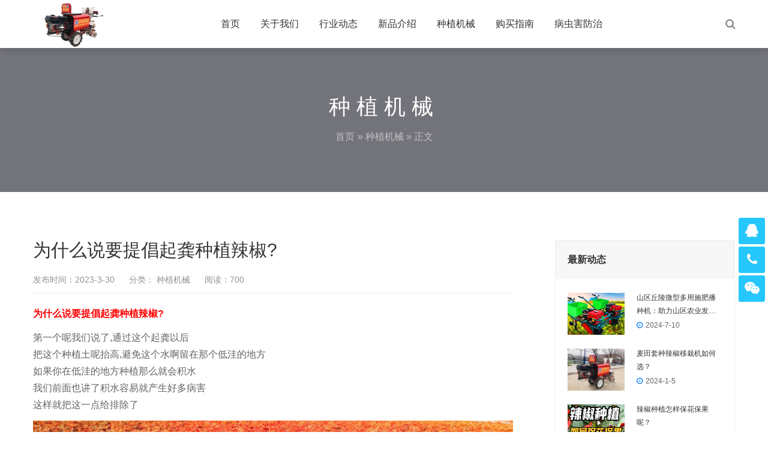

--- FILE ---
content_type: text/html; charset=UTF-8
request_url: http://029qpc.com/2023/03/30/54/
body_size: 9280
content:
<!DOCTYPE html>
<html lang="zh-CN">
    <head>
        <meta charset="UTF-8">
        <meta name="renderer" content="webkit"/>
        <meta name="force-rendering" content="webkit"/>
        <!--[if IE]><meta http-equiv='X-UA-Compatible' content='IE=edge,chrome=1'><![endif]-->
        <title>为什么说要提倡起龚种植辣椒? - 小型自走式辣椒移栽机多少钱一台？烤烟移栽机 药材移栽机全程机械化设备 花卉移栽机</title>
        <meta name="viewport" content="width=device-width, initial-scale=1, maximum-scale=1">
                 <meta name="description" content="为什么说要提倡起龚种植辣椒?
第一个呢我们说了,通过这个起龚以后
把这个种植土呢抬高,避免这个水啊留在那个低洼的地方
如果你在低洼的地方种植那么就会积水
我们前面也讲了积水容易就产生好多病害
这样就把这一点…" />
        <meta name="keywords" content="移栽机, 起龚种植辣椒" />
        <link rel="shortcut icon" href="">
        <meta name='robots' content='max-image-preview:large' />
<style id='wp-img-auto-sizes-contain-inline-css' type='text/css'>
img:is([sizes=auto i],[sizes^="auto," i]){contain-intrinsic-size:3000px 1500px}
/*# sourceURL=wp-img-auto-sizes-contain-inline-css */
</style>
<link rel='stylesheet' id='bootstrap-css' href='http://029qpc.com/wp-content/themes/focus-start/css/bootstrap.min.css' type='text/css' media='all' />
<link rel='stylesheet' id='swiper-css' href='http://029qpc.com/wp-content/themes/focus-start/css/swiper.min.css' type='text/css' media='all' />
<link rel='stylesheet' id='main-css' href='http://029qpc.com/wp-content/themes/focus-start/css/main.css' type='text/css' media='all' />
<style id='wp-block-library-inline-css' type='text/css'>
:root{--wp-block-synced-color:#7a00df;--wp-block-synced-color--rgb:122,0,223;--wp-bound-block-color:var(--wp-block-synced-color);--wp-editor-canvas-background:#ddd;--wp-admin-theme-color:#007cba;--wp-admin-theme-color--rgb:0,124,186;--wp-admin-theme-color-darker-10:#006ba1;--wp-admin-theme-color-darker-10--rgb:0,107,160.5;--wp-admin-theme-color-darker-20:#005a87;--wp-admin-theme-color-darker-20--rgb:0,90,135;--wp-admin-border-width-focus:2px}@media (min-resolution:192dpi){:root{--wp-admin-border-width-focus:1.5px}}.wp-element-button{cursor:pointer}:root .has-very-light-gray-background-color{background-color:#eee}:root .has-very-dark-gray-background-color{background-color:#313131}:root .has-very-light-gray-color{color:#eee}:root .has-very-dark-gray-color{color:#313131}:root .has-vivid-green-cyan-to-vivid-cyan-blue-gradient-background{background:linear-gradient(135deg,#00d084,#0693e3)}:root .has-purple-crush-gradient-background{background:linear-gradient(135deg,#34e2e4,#4721fb 50%,#ab1dfe)}:root .has-hazy-dawn-gradient-background{background:linear-gradient(135deg,#faaca8,#dad0ec)}:root .has-subdued-olive-gradient-background{background:linear-gradient(135deg,#fafae1,#67a671)}:root .has-atomic-cream-gradient-background{background:linear-gradient(135deg,#fdd79a,#004a59)}:root .has-nightshade-gradient-background{background:linear-gradient(135deg,#330968,#31cdcf)}:root .has-midnight-gradient-background{background:linear-gradient(135deg,#020381,#2874fc)}:root{--wp--preset--font-size--normal:16px;--wp--preset--font-size--huge:42px}.has-regular-font-size{font-size:1em}.has-larger-font-size{font-size:2.625em}.has-normal-font-size{font-size:var(--wp--preset--font-size--normal)}.has-huge-font-size{font-size:var(--wp--preset--font-size--huge)}.has-text-align-center{text-align:center}.has-text-align-left{text-align:left}.has-text-align-right{text-align:right}.has-fit-text{white-space:nowrap!important}#end-resizable-editor-section{display:none}.aligncenter{clear:both}.items-justified-left{justify-content:flex-start}.items-justified-center{justify-content:center}.items-justified-right{justify-content:flex-end}.items-justified-space-between{justify-content:space-between}.screen-reader-text{border:0;clip-path:inset(50%);height:1px;margin:-1px;overflow:hidden;padding:0;position:absolute;width:1px;word-wrap:normal!important}.screen-reader-text:focus{background-color:#ddd;clip-path:none;color:#444;display:block;font-size:1em;height:auto;left:5px;line-height:normal;padding:15px 23px 14px;text-decoration:none;top:5px;width:auto;z-index:100000}html :where(.has-border-color){border-style:solid}html :where([style*=border-top-color]){border-top-style:solid}html :where([style*=border-right-color]){border-right-style:solid}html :where([style*=border-bottom-color]){border-bottom-style:solid}html :where([style*=border-left-color]){border-left-style:solid}html :where([style*=border-width]){border-style:solid}html :where([style*=border-top-width]){border-top-style:solid}html :where([style*=border-right-width]){border-right-style:solid}html :where([style*=border-bottom-width]){border-bottom-style:solid}html :where([style*=border-left-width]){border-left-style:solid}html :where(img[class*=wp-image-]){height:auto;max-width:100%}:where(figure){margin:0 0 1em}html :where(.is-position-sticky){--wp-admin--admin-bar--position-offset:var(--wp-admin--admin-bar--height,0px)}@media screen and (max-width:600px){html :where(.is-position-sticky){--wp-admin--admin-bar--position-offset:0px}}

/*# sourceURL=wp-block-library-inline-css */
</style><style id='global-styles-inline-css' type='text/css'>
:root{--wp--preset--aspect-ratio--square: 1;--wp--preset--aspect-ratio--4-3: 4/3;--wp--preset--aspect-ratio--3-4: 3/4;--wp--preset--aspect-ratio--3-2: 3/2;--wp--preset--aspect-ratio--2-3: 2/3;--wp--preset--aspect-ratio--16-9: 16/9;--wp--preset--aspect-ratio--9-16: 9/16;--wp--preset--color--black: #000000;--wp--preset--color--cyan-bluish-gray: #abb8c3;--wp--preset--color--white: #ffffff;--wp--preset--color--pale-pink: #f78da7;--wp--preset--color--vivid-red: #cf2e2e;--wp--preset--color--luminous-vivid-orange: #ff6900;--wp--preset--color--luminous-vivid-amber: #fcb900;--wp--preset--color--light-green-cyan: #7bdcb5;--wp--preset--color--vivid-green-cyan: #00d084;--wp--preset--color--pale-cyan-blue: #8ed1fc;--wp--preset--color--vivid-cyan-blue: #0693e3;--wp--preset--color--vivid-purple: #9b51e0;--wp--preset--gradient--vivid-cyan-blue-to-vivid-purple: linear-gradient(135deg,rgb(6,147,227) 0%,rgb(155,81,224) 100%);--wp--preset--gradient--light-green-cyan-to-vivid-green-cyan: linear-gradient(135deg,rgb(122,220,180) 0%,rgb(0,208,130) 100%);--wp--preset--gradient--luminous-vivid-amber-to-luminous-vivid-orange: linear-gradient(135deg,rgb(252,185,0) 0%,rgb(255,105,0) 100%);--wp--preset--gradient--luminous-vivid-orange-to-vivid-red: linear-gradient(135deg,rgb(255,105,0) 0%,rgb(207,46,46) 100%);--wp--preset--gradient--very-light-gray-to-cyan-bluish-gray: linear-gradient(135deg,rgb(238,238,238) 0%,rgb(169,184,195) 100%);--wp--preset--gradient--cool-to-warm-spectrum: linear-gradient(135deg,rgb(74,234,220) 0%,rgb(151,120,209) 20%,rgb(207,42,186) 40%,rgb(238,44,130) 60%,rgb(251,105,98) 80%,rgb(254,248,76) 100%);--wp--preset--gradient--blush-light-purple: linear-gradient(135deg,rgb(255,206,236) 0%,rgb(152,150,240) 100%);--wp--preset--gradient--blush-bordeaux: linear-gradient(135deg,rgb(254,205,165) 0%,rgb(254,45,45) 50%,rgb(107,0,62) 100%);--wp--preset--gradient--luminous-dusk: linear-gradient(135deg,rgb(255,203,112) 0%,rgb(199,81,192) 50%,rgb(65,88,208) 100%);--wp--preset--gradient--pale-ocean: linear-gradient(135deg,rgb(255,245,203) 0%,rgb(182,227,212) 50%,rgb(51,167,181) 100%);--wp--preset--gradient--electric-grass: linear-gradient(135deg,rgb(202,248,128) 0%,rgb(113,206,126) 100%);--wp--preset--gradient--midnight: linear-gradient(135deg,rgb(2,3,129) 0%,rgb(40,116,252) 100%);--wp--preset--font-size--small: 13px;--wp--preset--font-size--medium: 20px;--wp--preset--font-size--large: 36px;--wp--preset--font-size--x-large: 42px;--wp--preset--spacing--20: 0.44rem;--wp--preset--spacing--30: 0.67rem;--wp--preset--spacing--40: 1rem;--wp--preset--spacing--50: 1.5rem;--wp--preset--spacing--60: 2.25rem;--wp--preset--spacing--70: 3.38rem;--wp--preset--spacing--80: 5.06rem;--wp--preset--shadow--natural: 6px 6px 9px rgba(0, 0, 0, 0.2);--wp--preset--shadow--deep: 12px 12px 50px rgba(0, 0, 0, 0.4);--wp--preset--shadow--sharp: 6px 6px 0px rgba(0, 0, 0, 0.2);--wp--preset--shadow--outlined: 6px 6px 0px -3px rgb(255, 255, 255), 6px 6px rgb(0, 0, 0);--wp--preset--shadow--crisp: 6px 6px 0px rgb(0, 0, 0);}:where(.is-layout-flex){gap: 0.5em;}:where(.is-layout-grid){gap: 0.5em;}body .is-layout-flex{display: flex;}.is-layout-flex{flex-wrap: wrap;align-items: center;}.is-layout-flex > :is(*, div){margin: 0;}body .is-layout-grid{display: grid;}.is-layout-grid > :is(*, div){margin: 0;}:where(.wp-block-columns.is-layout-flex){gap: 2em;}:where(.wp-block-columns.is-layout-grid){gap: 2em;}:where(.wp-block-post-template.is-layout-flex){gap: 1.25em;}:where(.wp-block-post-template.is-layout-grid){gap: 1.25em;}.has-black-color{color: var(--wp--preset--color--black) !important;}.has-cyan-bluish-gray-color{color: var(--wp--preset--color--cyan-bluish-gray) !important;}.has-white-color{color: var(--wp--preset--color--white) !important;}.has-pale-pink-color{color: var(--wp--preset--color--pale-pink) !important;}.has-vivid-red-color{color: var(--wp--preset--color--vivid-red) !important;}.has-luminous-vivid-orange-color{color: var(--wp--preset--color--luminous-vivid-orange) !important;}.has-luminous-vivid-amber-color{color: var(--wp--preset--color--luminous-vivid-amber) !important;}.has-light-green-cyan-color{color: var(--wp--preset--color--light-green-cyan) !important;}.has-vivid-green-cyan-color{color: var(--wp--preset--color--vivid-green-cyan) !important;}.has-pale-cyan-blue-color{color: var(--wp--preset--color--pale-cyan-blue) !important;}.has-vivid-cyan-blue-color{color: var(--wp--preset--color--vivid-cyan-blue) !important;}.has-vivid-purple-color{color: var(--wp--preset--color--vivid-purple) !important;}.has-black-background-color{background-color: var(--wp--preset--color--black) !important;}.has-cyan-bluish-gray-background-color{background-color: var(--wp--preset--color--cyan-bluish-gray) !important;}.has-white-background-color{background-color: var(--wp--preset--color--white) !important;}.has-pale-pink-background-color{background-color: var(--wp--preset--color--pale-pink) !important;}.has-vivid-red-background-color{background-color: var(--wp--preset--color--vivid-red) !important;}.has-luminous-vivid-orange-background-color{background-color: var(--wp--preset--color--luminous-vivid-orange) !important;}.has-luminous-vivid-amber-background-color{background-color: var(--wp--preset--color--luminous-vivid-amber) !important;}.has-light-green-cyan-background-color{background-color: var(--wp--preset--color--light-green-cyan) !important;}.has-vivid-green-cyan-background-color{background-color: var(--wp--preset--color--vivid-green-cyan) !important;}.has-pale-cyan-blue-background-color{background-color: var(--wp--preset--color--pale-cyan-blue) !important;}.has-vivid-cyan-blue-background-color{background-color: var(--wp--preset--color--vivid-cyan-blue) !important;}.has-vivid-purple-background-color{background-color: var(--wp--preset--color--vivid-purple) !important;}.has-black-border-color{border-color: var(--wp--preset--color--black) !important;}.has-cyan-bluish-gray-border-color{border-color: var(--wp--preset--color--cyan-bluish-gray) !important;}.has-white-border-color{border-color: var(--wp--preset--color--white) !important;}.has-pale-pink-border-color{border-color: var(--wp--preset--color--pale-pink) !important;}.has-vivid-red-border-color{border-color: var(--wp--preset--color--vivid-red) !important;}.has-luminous-vivid-orange-border-color{border-color: var(--wp--preset--color--luminous-vivid-orange) !important;}.has-luminous-vivid-amber-border-color{border-color: var(--wp--preset--color--luminous-vivid-amber) !important;}.has-light-green-cyan-border-color{border-color: var(--wp--preset--color--light-green-cyan) !important;}.has-vivid-green-cyan-border-color{border-color: var(--wp--preset--color--vivid-green-cyan) !important;}.has-pale-cyan-blue-border-color{border-color: var(--wp--preset--color--pale-cyan-blue) !important;}.has-vivid-cyan-blue-border-color{border-color: var(--wp--preset--color--vivid-cyan-blue) !important;}.has-vivid-purple-border-color{border-color: var(--wp--preset--color--vivid-purple) !important;}.has-vivid-cyan-blue-to-vivid-purple-gradient-background{background: var(--wp--preset--gradient--vivid-cyan-blue-to-vivid-purple) !important;}.has-light-green-cyan-to-vivid-green-cyan-gradient-background{background: var(--wp--preset--gradient--light-green-cyan-to-vivid-green-cyan) !important;}.has-luminous-vivid-amber-to-luminous-vivid-orange-gradient-background{background: var(--wp--preset--gradient--luminous-vivid-amber-to-luminous-vivid-orange) !important;}.has-luminous-vivid-orange-to-vivid-red-gradient-background{background: var(--wp--preset--gradient--luminous-vivid-orange-to-vivid-red) !important;}.has-very-light-gray-to-cyan-bluish-gray-gradient-background{background: var(--wp--preset--gradient--very-light-gray-to-cyan-bluish-gray) !important;}.has-cool-to-warm-spectrum-gradient-background{background: var(--wp--preset--gradient--cool-to-warm-spectrum) !important;}.has-blush-light-purple-gradient-background{background: var(--wp--preset--gradient--blush-light-purple) !important;}.has-blush-bordeaux-gradient-background{background: var(--wp--preset--gradient--blush-bordeaux) !important;}.has-luminous-dusk-gradient-background{background: var(--wp--preset--gradient--luminous-dusk) !important;}.has-pale-ocean-gradient-background{background: var(--wp--preset--gradient--pale-ocean) !important;}.has-electric-grass-gradient-background{background: var(--wp--preset--gradient--electric-grass) !important;}.has-midnight-gradient-background{background: var(--wp--preset--gradient--midnight) !important;}.has-small-font-size{font-size: var(--wp--preset--font-size--small) !important;}.has-medium-font-size{font-size: var(--wp--preset--font-size--medium) !important;}.has-large-font-size{font-size: var(--wp--preset--font-size--large) !important;}.has-x-large-font-size{font-size: var(--wp--preset--font-size--x-large) !important;}
/*# sourceURL=global-styles-inline-css */
</style>

<style id='classic-theme-styles-inline-css' type='text/css'>
/*! This file is auto-generated */
.wp-block-button__link{color:#fff;background-color:#32373c;border-radius:9999px;box-shadow:none;text-decoration:none;padding:calc(.667em + 2px) calc(1.333em + 2px);font-size:1.125em}.wp-block-file__button{background:#32373c;color:#fff;text-decoration:none}
/*# sourceURL=/wp-includes/css/classic-themes.min.css */
</style>
<script type="text/javascript" src="http://029qpc.com/wp-content/themes/focus-start/js/jquery.min.js" id="jq-js"></script>
<script type="text/javascript" src="http://029qpc.com/wp-content/themes/focus-start/js/swiper.min.js" id="swiper-js"></script>
<script type="text/javascript" src="http://029qpc.com/wp-content/themes/focus-start/js/bootstrap.min.js" id="bootstrap-js"></script>
<script type="text/javascript" src="http://029qpc.com/wp-content/themes/focus-start/js/owl.carousel.min.js" id="carousel-js"></script>
<script type="text/javascript" src="http://029qpc.com/wp-content/themes/focus-start/js/hc-sticky.js" id="sticky-js"></script>
<script type="text/javascript" src="http://029qpc.com/wp-content/themes/focus-start/js/afterglow.min.js" id="afterglow-js"></script>
<script type="text/javascript" src="http://029qpc.com/wp-content/themes/focus-start/js/main.js" id="main-js"></script>
<link rel="icon" href="http://029qpc.com/wp-content/uploads/2023/03/cropped-2023032910294169-32x32.png" sizes="32x32" />
<link rel="icon" href="http://029qpc.com/wp-content/uploads/2023/03/cropped-2023032910294169-192x192.png" sizes="192x192" />
<link rel="apple-touch-icon" href="http://029qpc.com/wp-content/uploads/2023/03/cropped-2023032910294169-180x180.png" />
<meta name="msapplication-TileImage" content="http://029qpc.com/wp-content/uploads/2023/03/cropped-2023032910294169-270x270.png" />
                <!-- IE低版本弹窗升级浏览器 -->
        <script>/*@cc_on document.write('\x3Cscript id="_iealwn_js" src="//support.dmeng.net/ie-alert-warning/latest.js">\x3C/script>'); @*/</script>
    </head>
    <body class="wp-singular post-template-default single single-post postid-54 single-format-standard wp-theme-focus-start">
        <div class="focux-header">
            <!-- header Start -->
            <header id="header" class=" top-nav">
                <div class="container container-header">
                    <div class="row" >
                        <div class="col-md-12" >
                            <div class="header-wrap clearfix">
                                <div id="logo">
                                    <a href="http://029qpc.com/"><img src="http://029qpc.com/wp-content/uploads/2023/03/2023032910294169.png" alt="logo"></a>
                                </div>

                                <div class="mobile-button">
                                    <span></span>
                                </div>

                                <div class="show-search">
                                    <a href="#"><i class="fa fa-search"></i></a> 
                                    <div class="submenu top-search widget_search">
                                        <form role="search" method="get" class="search-form" action="http://029qpc.com/">

                                            <input id="s" type="search" class="search-field" placeholder="输入关键词" value="" name="s" autocomplete="off" />

                                            <button type="submit" class="search-submit"><i class="fa fa-search"></i></button>
                                        </form>                                
                                    </div>        
                                </div> 

                                <div class="nav-wrap">
                                    <nav id="mainnav" class="mainnav">
                                        <ul id="menu" class="menu"><li><a href="http://029qpc.com/">首页</a></li>
<li><a href="http://029qpc.com/us/">关于我们</a></li>
<li><a href="http://029qpc.com/%e8%a1%8c%e4%b8%9a%e5%8a%a8%e6%80%81/">行业动态</a></li>
<li><a href="http://029qpc.com/%e6%96%b0%e5%93%81%e4%bb%8b%e7%bb%8d/">新品介绍</a></li>
<li><a href="http://029qpc.com/uncategorized/">种植机械</a></li>
<li><a href="http://029qpc.com/xs/">购买指南</a></li>
<li><a href="http://029qpc.com/%e7%97%85%e8%99%ab%e5%ae%b3%e9%98%b2%e6%b2%bb/">病虫害防治</a></li>
</ul>                                    </nav>
                                </div>
                            </div>
                        </div>
                    </div>
                </div>
            </header>
            <!-- header End -->
        </div>  
<div class="page-title" style="background-image: url();">
    <div class="overlay"></div>
    <div class="container">
        <div class="page-title-content text-center">
            <div class="page-title-heading ">
                <h3 class="title">
                    种植机械                </h3>
            </div>
            <div class="breadcrumbs">
                <ul class="breadcrumbs"><li><a href="http://029qpc.com">首页</a></li><li> &raquo; <a href="http://029qpc.com/uncategorized/">种植机械</a> &raquo; 正文</li></ul>            </div>
        </div>
    </div>
</div>        <div class="main-blog-details">
            <div class="container">
                <div class="row">
                    <div class="col-md-12">
                        <div class="post-wrap blog-single" >
                                                        <article class="main-single">
                                <div class="content-post">
                                    <h1 class="post-title">为什么说要提倡起龚种植辣椒?</h1>
                                    <div class="post-meta">
                                        <ul>
                                            <li>发布时间：2023-3-30</li>
                                            <li>
                                                分类：<a href="http://029qpc.com/uncategorized/"> 种植机械</a>                                            </li>
                                            <li>阅读：700</li>
                                            <li>
                                                                                          </li>
                                        </ul>
                                    </div>
                                    <div class="post-content focux-content">
                                        <p><span style="color: #ff0000;"><strong>为什么说要提倡起龚种植辣椒?</strong></span></p>
<p>第一个呢我们说了,通过这个起龚以后<br />
把这个种植土呢抬高,避免这个水啊留在那个低洼的地方<br />
如果你在低洼的地方种植那么就会积水<br />
我们前面也讲了积水容易就产生好多病害<br />
这样就把这一点给排除了</p>
<p><img alt="为什么说要提倡起龚种植辣椒?-小型自走式辣椒移栽机多少钱一台？烤烟移栽机 药材移栽机全程机械化设备 花卉移栽机" decoding="async" class="alignnone size-full wp-image-25" src="http://029qpc.com/wp-content/uploads/2023/03/2023032910211246.jpg" alt="" width="1920" height="550" /><br />
还有一个如果是起龚种植<br />
那么他那个根部这这一层呢对他的透气性有所改善<br />
这一点是非常有利于这个根系的呼吸的</p>
<p>还有第三点就是起龚种植的话可以加大这个昼夜的温差<br />
这个这样的话温差增大以后有可以就促进这个花芽的分化和壮苗</p>
<p>还有就是起拢以后呢便于这个浇水<br />
比如说滴灌呀这些浇水而且可以通过水肥进行促进作物增长</p>
<p>所以这些好处就是那个平地进种植<br />
或者说在低洼的地方种植所无法达到的</p>
<p>再一个呢就是含有便于这个<a href="http://029qpc.com/"><span style="color: #ff0000;"><strong>移栽机</strong></span></a>作业<br />
后期的移栽起龚以后土比较虚便于移栽</p>
<p>所以这5点呢优点就决定了啊<br />
就是说以后这个起龚<a href="http://029qpc.com/2023/03/29/ljyzj/"><strong>种植辣椒</strong></a>呢是一个方向</p>
<p>当然呃有些地方呢还是套种,这个不在这个话题当中</p>
<p>好下期我们再见</p>
                                    </div>
                                </div>
                                <div class="post-categories">
                                    <a href="http://029qpc.com/tag/%e7%a7%bb%e6%a0%bd%e6%9c%ba/" rel="tag">移栽机</a><a href="http://029qpc.com/tag/%e8%b5%b7%e9%be%9a%e7%a7%8d%e6%a4%8d%e8%be%a3%e6%a4%92/" rel="tag">起龚种植辣椒</a>                                </div>
                                <!-- share -->
                                <div class="share clearfix">
                                    <span style="float: left;line-height: 36px;">分享到：</span>
                                    <div class="bdsharebuttonbox"><a href="#" class="bds_more" data-cmd="more"></a><a href="#" class="bds_qzone" data-cmd="qzone" title="分享到QQ空间"></a><a href="#" class="bds_sqq" data-cmd="sqq" title="分享到QQ好友"></a><a href="#" class="bds_tsina" data-cmd="tsina" title="分享到新浪微博"></a><a href="#" class="bds_weixin" data-cmd="weixin" title="分享到微信"></a></div>
                                    <script>window._bd_share_config={"common":{"bdSnsKey":{},"bdText":"","bdMini":"2","bdMiniList":false,"bdPic":"","bdStyle":"0","bdSize":"24"},"share":{}};with(document)0[(getElementsByTagName('head')[0]||body).appendChild(createElement('script')).src='http://bdimg.share.baidu.com/static/api/js/share.js?v=89860593.js?cdnversion='+~(-new Date()/36e5)];</script>
                                </div>
                                <nav class="post-navigation">
                                    <div class="row">
                                                                                <div class="post-navigation-left col-12 col-sm-6">
                                            <span>上一篇</span>
                                            <div class="entry-navigation__link">
                                                <a href="http://029qpc.com/2023/03/29/ljyzj/" rel="prev">采用辣椒移栽机移在辣椒要注意什么？</a>                                            </div>
                                        </div>
                                        <div class="post-navigation-right col-12 col-sm-6">
                                            <span>下一篇</span>
                                            <div class="entry-navigation__link">
                                                <a href="http://029qpc.com/2023/04/07/%e8%be%a3%e6%a4%92%e8%82%b2%e8%8b%97%e5%92%8c%e7%a7%bb%e6%a0%bd%e6%8a%80%e6%9c%af/" rel="next">辣椒育苗和移栽技术</a>                                            </div>
                                        </div>
                                    </div>
                                </nav>
                            </article>
                                                        <div class="clearfix"></div>
                        </div>
                        
<div class="sidebar sidebar-blog clearfix">
<div class="widget-item widget-recent-news">
        <h3 class="widget-title">最新动态</h3>
    <div class="widget-content">
        <ul>
                                   <li>
                <div class="thumb-new">
                    <a href="http://029qpc.com/2024/07/10/sfbzj/"><img src="http://029qpc.com/wp-content/uploads/2024/07/2024071006032091.png" /></a>                </div>
                <div class="thumb-new-content clearfix">
                    <h5 class="thumb-new-title">
                        <a href="http://029qpc.com/2024/07/10/sfbzj/">山区丘陵微型多用施肥播种机：助力山区农业发展的创新利器</a>
                    </h5>
                    <p class="thumb-new-day">2024-7-10</p>
                </div>
            </li>
                        <li>
                <div class="thumb-new">
                    <a href="http://029qpc.com/2024/01/05/yzj/"><img src="http://029qpc.com/wp-content/uploads/2024/01/2024010504062539.jpg" /></a>                </div>
                <div class="thumb-new-content clearfix">
                    <h5 class="thumb-new-title">
                        <a href="http://029qpc.com/2024/01/05/yzj/">麦田套种辣椒移栽机如何选？</a>
                    </h5>
                    <p class="thumb-new-day">2024-1-5</p>
                </div>
            </li>
                        <li>
                <div class="thumb-new">
                    <a href="http://029qpc.com/2023/06/01/bhbg/"><img src="http://029qpc.com/wp-content/uploads/2023/06/2023060104092825.jpeg" /></a>                </div>
                <div class="thumb-new-content clearfix">
                    <h5 class="thumb-new-title">
                        <a href="http://029qpc.com/2023/06/01/bhbg/">辣椒种植怎样保花保果呢？</a>
                    </h5>
                    <p class="thumb-new-day">2023-6-1</p>
                </div>
            </li>
                    </ul>
    </div>
</div><div class="widget-item widget-recent-news recommend-news">
        <h3 class="widget-title">文章推荐</h3>
    <div class="widget-content">
        <ul>
                                   <li>
                <div class="thumb-new">
                    <a href="http://029qpc.com/2024/06/25/scyzj/"><img src="http://029qpc.com/wp-content/uploads/2024/06/2024062702312174.jpg" /></a>                </div>
                <div class="thumb-new-content clearfix">
                    <h5 class="thumb-new-title">
                        <a href="http://029qpc.com/2024/06/25/scyzj/">蔬菜移栽机如何才能得到广泛应用？</a>
                    </h5>
                    <p class="thumb-new-day">1,218</p>
                </div>
            </li>
                        <li>
                <div class="thumb-new">
                    <a href="http://029qpc.com/2023/03/30/gbb/"><img src="http://029qpc.com/wp-content/uploads/2023/03/2023033005305188.png" /></a>                </div>
                <div class="thumb-new-content clearfix">
                    <h5 class="thumb-new-title">
                        <a href="http://029qpc.com/2023/03/30/gbb/">怎样防治温室辣椒的根部病害?</a>
                    </h5>
                    <p class="thumb-new-day">1,246</p>
                </div>
            </li>
                        <li>
                <div class="thumb-new">
                    <a href="http://029qpc.com/2023/03/30/fb/"><img src="http://029qpc.com/wp-content/uploads/2023/03/2023032910443166.jpeg" /></a>                </div>
                <div class="thumb-new-content clearfix">
                    <h5 class="thumb-new-title">
                        <a href="http://029qpc.com/2023/03/30/fb/">全国3000万亩辣椒是如何分布的?</a>
                    </h5>
                    <p class="thumb-new-day">2,234</p>
                </div>
            </li>
                    </ul>
    </div>
</div><div class="widget-item widget-tags">
    <div class="title-link">
                <h3 class="widget-title">文章标签</h3>
    </div>
    <div class="widget-content">
        <div class="tags">
                        <a href="http://029qpc.com/tag/%e8%be%a3%e6%a4%92%e5%ae%9a%e6%a4%8d/" class="tag-cloud-link tag-link-18 tag-link-position-1" style="font-size: 12pxsmallest=12;" aria-label="辣椒定植 (2 项)">辣椒定植</a>
<a href="http://029qpc.com/tag/%e8%be%a3%e6%a4%92%e8%8b%97%e7%a7%bb%e6%a0%bd%e6%9c%ba/" class="tag-cloud-link tag-link-21 tag-link-position-2" style="font-size: 12pxsmallest=12;" aria-label="辣椒苗移栽机 (2 项)">辣椒苗移栽机</a>
<a href="http://029qpc.com/tag/%e5%b0%8f%e5%9e%8b%e8%be%a3%e6%a4%92%e7%a7%bb%e6%a0%bd%e6%9c%ba/" class="tag-cloud-link tag-link-22 tag-link-position-3" style="font-size: 12pxsmallest=12;" aria-label="小型辣椒移栽机 (2 项)">小型辣椒移栽机</a>
<a href="http://029qpc.com/tag/%e5%b0%8f%e5%9e%8b%e8%be%a3%e6%a4%92%e7%a7%bb%e6%a0%bd%e6%9c%ba%e5%93%aa%e9%87%8c%e6%9c%89/" class="tag-cloud-link tag-link-25 tag-link-position-4" style="font-size: 12pxsmallest=12;" aria-label="小型辣椒移栽机哪里有 (2 项)">小型辣椒移栽机哪里有</a>
<a href="http://029qpc.com/tag/%e8%94%ac%e8%8f%9c%e7%a7%bb%e6%a0%bd%e6%9c%ba%e5%a4%9a%e5%b0%91%e9%92%b1/" class="tag-cloud-link tag-link-30 tag-link-position-5" style="font-size: 12pxsmallest=12;" aria-label="蔬菜移栽机多少钱 (2 项)">蔬菜移栽机多少钱</a>
<a href="http://029qpc.com/tag/%e5%b0%8f%e5%9e%8b%e8%94%ac%e8%8f%9c%e7%a7%bb%e6%a0%bd%e6%9c%ba/" class="tag-cloud-link tag-link-31 tag-link-position-6" style="font-size: 12pxsmallest=12;" aria-label="小型蔬菜移栽机 (2 项)">小型蔬菜移栽机</a>
<a href="http://029qpc.com/tag/%e5%86%9c%e6%9d%91%e5%90%88%e4%bd%9c%e7%a4%be/" class="tag-cloud-link tag-link-32 tag-link-position-7" style="font-size: 12pxsmallest=12;" aria-label="农村合作社 (2 项)">农村合作社</a>
<a href="http://029qpc.com/tag/%e5%ae%b6%e5%ba%ad%e5%86%9c%e5%9c%ba/" class="tag-cloud-link tag-link-33 tag-link-position-8" style="font-size: 12pxsmallest=12;" aria-label="家庭农场 (2 项)">家庭农场</a>
<a href="http://029qpc.com/tag/%e5%85%a8%e8%87%aa%e5%8a%a8%e8%be%a3%e6%a4%92%e7%a7%bb%e6%a0%bd%e6%9c%ba/" class="tag-cloud-link tag-link-41 tag-link-position-9" style="font-size: 12pxsmallest=12;" aria-label="全自动辣椒移栽机 (2 项)">全自动辣椒移栽机</a>
<a href="http://029qpc.com/tag/%e8%be%a3%e6%a4%92%e7%a7%8d%e6%a4%8d/" class="tag-cloud-link tag-link-19 tag-link-position-10" style="font-size: 12pxsmallest=12;" aria-label="辣椒种植 (2 项)">辣椒种植</a>
<a href="http://029qpc.com/tag/%e8%be%a3%e6%a4%92%e7%a7%bb%e6%a0%bd%e6%9c%ba/" class="tag-cloud-link tag-link-2 tag-link-position-11" style="font-size: 12pxsmallest=12;" aria-label="辣椒移栽机 (2 项)">辣椒移栽机</a>
<a href="http://029qpc.com/tag/%e7%a7%bb%e6%a0%bd%e6%9c%ba/" class="tag-cloud-link tag-link-8 tag-link-position-12" style="font-size: 12pxsmallest=12;" aria-label="移栽机 (2 项)">移栽机</a>
<a href="http://029qpc.com/tag/%e8%be%a3%e6%a4%92%e7%a7%bb%e6%a0%bd/" class="tag-cloud-link tag-link-17 tag-link-position-13" style="font-size: 8pxsmallest=12;" aria-label="辣椒移栽 (1 项)">辣椒移栽</a>
<a href="http://029qpc.com/tag/%e8%be%a3%e6%a4%92%e7%a7%8d%e6%a4%8d%e9%9d%a2%e7%a7%af/" class="tag-cloud-link tag-link-9 tag-link-position-14" style="font-size: 8pxsmallest=12;" aria-label="辣椒种植面积 (1 项)">辣椒种植面积</a>
<a href="http://029qpc.com/tag/%e5%b0%8f%e5%86%9c%e6%88%b7%e5%a6%82%e4%bd%95%e9%80%89%e8%b4%ad%e8%94%ac%e8%8f%9c%e7%a7%bb%e6%a0%bd%e6%9c%ba/" class="tag-cloud-link tag-link-34 tag-link-position-15" style="font-size: 8pxsmallest=12;" aria-label="小农户如何选购蔬菜移栽机 (1 项)">小农户如何选购蔬菜移栽机</a>
<a href="http://029qpc.com/tag/%e5%b1%b1%e5%8c%ba%e4%b8%98%e9%99%b5%e5%be%ae%e5%9e%8b%e5%a4%9a%e7%94%a8%e6%96%bd%e8%82%a5%e6%92%ad%e7%a7%8d%e6%9c%ba/" class="tag-cloud-link tag-link-35 tag-link-position-16" style="font-size: 8pxsmallest=12;" aria-label="山区丘陵微型多用施肥播种机 (1 项)">山区丘陵微型多用施肥播种机</a>
<a href="http://029qpc.com/tag/%e5%be%ae%e5%9e%8b%e5%a4%9a%e7%94%a8%e6%92%ad%e7%a7%8d%e6%9c%ba/" class="tag-cloud-link tag-link-36 tag-link-position-17" style="font-size: 8pxsmallest=12;" aria-label="微型多用播种机 (1 项)">微型多用播种机</a>
<a href="http://029qpc.com/tag/%e5%a4%a9%e6%b2%b3%e8%be%a3%e6%a4%92%e7%a7%bb%e6%a0%bd%e6%9c%ba/" class="tag-cloud-link tag-link-38 tag-link-position-18" style="font-size: 8pxsmallest=12;" aria-label="天河辣椒移栽机 (1 项)">天河辣椒移栽机</a>
<a href="http://029qpc.com/tag/%e7%a7%bb%e6%a0%bd%e6%9c%ba%e7%9a%84%e6%80%a7%e8%83%bd%e5%8f%82%e6%95%b0/" class="tag-cloud-link tag-link-39 tag-link-position-19" style="font-size: 8pxsmallest=12;" aria-label="移栽机的性能参数 (1 项)">移栽机的性能参数</a>
<a href="http://029qpc.com/tag/%e8%87%aa%e8%b5%b0%e5%bc%8f%e7%94%b5%e5%90%af%e5%8a%a8%e7%a7%bb%e6%a0%bd%e6%9c%ba/" class="tag-cloud-link tag-link-40 tag-link-position-20" style="font-size: 8pxsmallest=12;" aria-label="自走式电启动移栽机 (1 项)">自走式电启动移栽机</a>                    </div>
    </div>
</div></div>                    </div>
                </div>
            </div>
        </div>
        <!-- footer Start -->
                <footer id="footer">
            <div class="footer-widgets">
                <div class="top">
                    <div class="container">
                        <div class="row">
                            <div class="col-lg-4 col-md-6">
                                <div class="widget widget-about">
                                    <div id="logo-ft">
                                        <a href="http://029qpc.com/"><img src="http://029qpc.com/wp-content/uploads/2024/06/2024062404383453.png" alt="logo-ft"></a>
                                    </div>
                                    <div class="desc">
                                        <p class="text-widget pd-right-40">天河机械制造有限公司是一家专注于小型农机开发的企业。公司以满足小农户、家庭农场以及农村合作社的需求为目标，致力于打造适应经济型种植及深加工的设备。公司与西北农林科技大学开展技术合作，目前已成功开发出辣椒移栽机、烤烟移栽机、蔬菜移栽机、起龚覆膜机等产品。并且，后续还将积极研发全自动移栽机，以更好地服务于那些具有一定种植规模的合作社和家庭农场。
</p>
                                    </div>
                                </div>
                            </div>
                            <div class="col-lg-3 col-md-6">
                                <div class="widget widget-links">
                                    <h5 class="widget-title">导航链接</h5>
                                    <ul>
                                                                                <li><a href="http://thjx.029hhp.cn/">杨凌天河机械制造有限公司</a></li>
                                                                                <li><a href="http://www.nyjx.cn/">中国农业机械网</a></li>
                                                                                <li><a href="https://www.nongjitong.com">农机通</a></li>
                                                                                <li><a href="https://www.mainongji.com">农机网</a></li>
                                                                                <li><a href="http://www.nyguancha.com/">农业行业观察</a></li>
                                                                            </ul>
                                </div>
                            </div>
                            <div class="col-lg-2 col-md-6 col-6">
                                <div class="widget widget-subscribe">
                                    <h5 class="widget-title">关注我们</h5>
                                    <div class="qrcode">
                                        <img src="http://029qpc.com/wp-content/uploads/2023/03/2023032903181176.jpg" alt="">
                                    </div>
                                </div>
                            </div>
                            <div class="col-lg-3 col-md-6 col-6">
                                <div class="widget widget-contact">
                                    <h5 class="widget-title">联系方式</h5>
                                    <div class="text-widget">
                                        158 2928 8265                                    </div>
                                </div>
                            </div>
                        </div>
                    </div>
                </div>
                <div class="bottom copyright">
                    <div class="container">
                                                <div class="widget widget-text">
                            © 2018 Focux1天河微型农机产品  <a href="https://beian.miit.gov.cn/" target="_blank">备案号：陕ICP备2021005680号-2</a>                        </div>
                    </div>
                </div>
            </div>
        </footer>
        <!-- footer End -->
                <!-- suspension -->
        <div class="suspension d-none d-xl-block">
            <div class="suspension-box">
                <a target="_blank" href="http://wpa.qq.com/msgrd?v=3&uin=2990844682&site=qq&menu=yes" target="_blank" class="a a-service "><i class="fa fa-qq"></i></a>
                <a href="javascript:;" class="a a-service-phone "><i class="fa fa-phone"></i></a>
                <a href="javascript:;" class="a a-qrcode"><i class="fa fa-weixin"></i></a>
                <a href="javascript:;" class="a a-top"><i class="fa fa-angle-double-up"></i></a>
                <div class="d d-service">
                    <i class="arrow"></i>
                    <div class="inner-box">
                        <div class="d-service-item clearfix">
                            <a target="_blank" href="http://wpa.qq.com/msgrd?v=3&uin=2990844682&site=qq&menu=yes" target="_blank" class="clearfix"><span class="circle"><i class="i-qq"></i></span><h3>咨询在线客服</h3></a>
                        </div>
                    </div>
                </div>
                <div class="d d-service-phone">
                    <i class="arrow"></i>
                    <div class="inner-box">
                        <div class="d-service-item clearfix">
                            <span class="circle"><i class="i-tel"></i></span>
                            <div class="text">
                                <p>服务热线</p>
                                <p class="red number">15829288265</p>
                            </div>
                        </div>
                    </div>
                </div>
                <div class="d d-qrcode">
                    <i class="arrow"></i>
                    <div class="inner-box">
                        <div class="qrcode-img"><img src="http://029qpc.com/wp-content/uploads/2024/06/2024062404301033.jpg" alt=""></div>
                        <p>扫一扫，关注我们</p>
                    </div>
                </div>
            </div>
        </div>
                
        <script type="speculationrules">
{"prefetch":[{"source":"document","where":{"and":[{"href_matches":"/*"},{"not":{"href_matches":["/wp-*.php","/wp-admin/*","/wp-content/uploads/*","/wp-content/*","/wp-content/plugins/*","/wp-content/themes/focus-start/*","/*\\?(.+)"]}},{"not":{"selector_matches":"a[rel~=\"nofollow\"]"}},{"not":{"selector_matches":".no-prefetch, .no-prefetch a"}}]},"eagerness":"conservative"}]}
</script>
 
        
            </body>
</html>